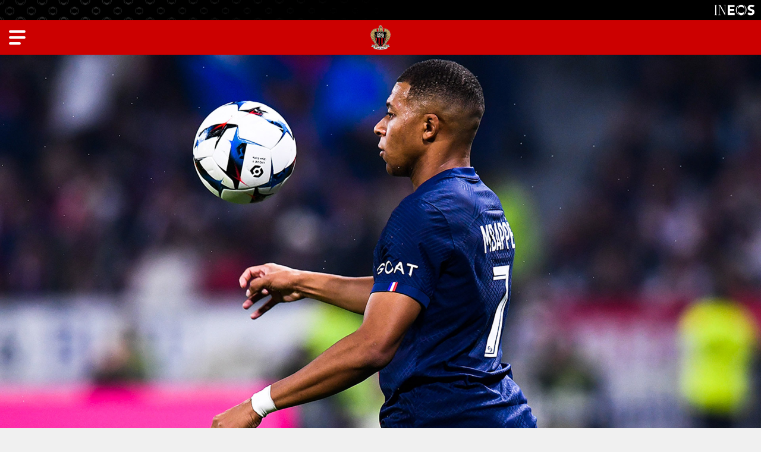

--- FILE ---
content_type: text/html; charset=UTF-8
request_url: https://www.ogcnice.com/fr/article/122564/quel-debut-de-saison-pour-le-psg.html
body_size: 17391
content:
<!DOCTYPE html>
<html lang="fr">
<head>
  <meta charset="UTF-8">
  <title>Quel début de saison pour le PSG ? | Adversaire</title>
  <meta name="viewport" content="width=device-width, initial-scale=1, shrink-to-fit=no">
  <meta property="og:site_name" content="OGC Nice"/>
  <meta property="og:url" content="https://www.ogcnice.com/fr/article/122564/quel-debut-de-saison-pour-le-psg.html"/>
  <meta property="og:locale" content="fr_FR"/>
  <meta name="twitter:card" content="summary_large_image">
  <meta name="twitter:site" content="@ogcnice">
  <meta property="fb:admins" content="100002341022954"/>
  <meta property="fb:app_id" content="767079323456716"/>
      <meta property="og:type" content="article">
    <meta property="og:title" content="Quel début de saison pour le PSG ?">
    <meta name="twitter:title" content="Quel début de saison pour le PSG ?">
    <meta property="og:image" content="https://www.ogcnice-assets.com/images/articles/unes/2022/09/mbappe-une-adverssaire.jpg"/>
    <meta name="twitter:image" content="https://www.ogcnice-assets.com/images/articles/unes/2022/09/mbappe-une-adverssaire.jpg"/>
    <meta property="og:description" content=""/>
    <meta name="twitter:description" content="">
  <link rel="apple-touch-icon" sizes="60x60" href="https://www.ogcnice-assets.com/images/cms/menus/apple-touch-icon-60x60.png">
  <link rel="apple-touch-icon" sizes="76x76" href="https://www.ogcnice-assets.com/images/cms/menus/apple-touch-icon-76x76.png">
  <link rel="apple-touch-icon" sizes="120x120" href="https://www.ogcnice-assets.com/images/cms/menus/apple-touch-icon-120x120.png">
  <link rel="apple-touch-icon" sizes="152x152" href="https://www.ogcnice-assets.com/images/cms/menus/apple-touch-icon-152x152.png">
  <link rel="apple-touch-icon" sizes="180x180" href="https://www.ogcnice-assets.com/images/cms/menus/apple-touch-icon-180x180.png">
  <link rel="icon" type="image/png" sizes="32x32" href="https://www.ogcnice-assets.com/images/cms/menus/favicon-32x32.png">
  <link rel="icon" type="image/png" sizes="16x16" href="https://www.ogcnice-assets.com/images/cms/menus/favicon-16x16.png">
  <link rel="manifest" href="/site.webmanifest">
  <link rel="shortcut icon" href="/favicon.ico">
  <meta name="apple-mobile-web-app-title" content="OGCNice.com">
  <meta name="application-name" content="OGCNice.com">
  <meta name="msapplication-TileColor" content="#cc0000">
  <meta name="msapplication-config" content="/browserconfig.xml">
  <meta name="theme-color" content="#ffffff">
  <script src="https://kit.fontawesome.com/c8ae971bce.js" crossorigin="anonymous"></script>
  <link rel="preconnect" href="https://fonts.googleapis.com">
  <link rel="preconnect" href="https://fonts.gstatic.com" crossorigin>
  <link href="https://fonts.googleapis.com/css2?family=DM+Serif+Display&family=Poppins:ital,wght@0,200;0,400;0,700;0,800;0,900;1,400;1,700&display=swap" rel="stylesheet">
      <link rel="stylesheet" href="https://secure.widget.cloud.opta.net/v3/css/v3.football.opta-widgets.css">
    <link rel="stylesheet" href="/build/281.css"><link rel="stylesheet" href="/build/383.css">
  <script type='text/javascript'>
      if (window.innerWidth > 992) {
          var ox_u = 'https://adserver.ogcnice.com/www/delivery/al.php?zoneid=5&target=_blank&layerstyle=simple&align=center&valign=middle&closebutton=t&nobg=t&noborder=t';
      } else {
          var ox_u = 'https://adserver.ogcnice.com/www/delivery/al.php?zoneid=6&target=_blank&layerstyle=simple&align=center&valign=middle&closebutton=t&nobg=t&noborder=t';
      }
  </script>
  <script async src="https://adserver.ogcnice.com/www/delivery/asyncjs.php"></script>
  <script type='text/javascript'><!--//<![CDATA[
      if (document.context) ox_u += '&context=' + escape(document.context);
      document.write("<scr" + "ipt type='text/javascript' src='" + ox_u + "'></scr" + "ipt>");
      //]]>-->
  </script>
  <!-- Google Tag Manager -->
  <script>(function(w,d,s,l,i){w[l]=w[l]||[];w[l].push({'gtm.start':
  new Date().getTime(),event:'gtm.js'});var f=d.getElementsByTagName(s)[0],
  j=d.createElement(s),dl=l!='dataLayer'?'&l='+l:'';j.async=true;j.src=
  'https://www.googletagmanager.com/gtm.js?id='+i+dl;f.parentNode.insertBefore(j,f);
  })(window,document,'script','dataLayer','GTM-WP6D4Z2');</script>
  <!-- End Google Tag Manager -->
</head>
<body  class="" style="position:relative">
<!-- Google Tag Manager (noscript) -->
<noscript><iframe src="https://www.googletagmanager.com/ns.html?id=GTM-WP6D4Z2"
height="0" width="0" style="display:none;visibility:hidden"></iframe></noscript>
<!-- End Google Tag Manager (noscript) -->
<div class="ineos-header d-none d-xl-block">
  <a href="https://www.ineos.com" target="_blank"><img src="https://www.ogcnice-assets.com/images/cms/club/ineos.svg"></a>
</div>
<header class="menu text-white d-none d-xl-block">
  <h1><a href="/fr/"><img src="https://www.ogcnice-assets.com/images/cms/menus/logo-header.png"/></a></h1>
  <ul class="topmenu">
    <li><a href="https://billetterie.ogcnice.com/?utm_source=site_ogcnice&utm_medium=site_ogcnice_header_bouton_billetterie&utm_campaign=site_ogcnice_billetterie" target="_blank"><img src="https://www.ogcnice-assets.com/images/cms/menus/icon-billetterie.svg"> Billetterie</a></li>
    <li><a href="https://boutique.ogcnice.com/" target="_blank"><img src="https://www.ogcnice-assets.com/images/cms/menus/icon-boutique.svg"> Boutique</a></li>
  </ul>
  <ul class="mainmenu">
    <li><a class="show-submenu show-actualites">Actualités</a></li>
    <li><a class="show-submenu show-equipes">Equipes</a></li>
    <li><a class="show-submenu show-club">Club</a></li>
    <li><a class="show-submenu show-stade">Supporters</a></li>
    <li><a class="show-submenu show-formation">Formation</a></li>
    <li><a class="show-submenu show-partenaires">Partenaires</a></li>
    <li><a class="show-submenu show-vip">Membres VIP</a></li>
  </ul>
  <ul class="bottommenu">
    <li class="menu-mefi"><a href="https://www.meficlub.com" target="_blank">Mèfi Club</a></li>
    <li class="menu-fonds show-submenu"><a class="show-submenu show-fdd">Fonds de Dotation</a></li>
  </ul>
  <div class="menu_language">
    <span class="menu_fr langmenu_active">Fr</span> | <a href="/en/" title="English site"><span class="menu_uk">En</span></a>
  </div>
</header>

<div id="mobilemenu" class="d-block d-xl-none">
  <div class="nav-modal">
    <nav>
      <div id="mobilemenu_toplinks">
        <ul>
          <li><a href="/fr/rubrique">News</a></li>
          <li><a href="https://billetterie.ogcnice.com/?utm_source=site_ogcnice&utm_medium=site_ogcnice_menu_quicklink_billetterie&utm_campaign=site_ogcnice_billetterie" target="_blank">Billetterie</a></li>
          <li><a href="https://boutique.ogcnice.com" target="_blank">Boutique</a></li>
        </ul>
        <ul>
          <li><a href="/fr/calendrier/f/2025-2026/equipe-pro">Calendrier</a></li>
          <li><a href="/fr/f/equipes/2025-2026/equipe-pro">Effectif</a></li>
          <li><a href="/fr/classement/2025-2026/equipe-pro">Classement</a></li>
        </ul>
      </div>
        <div id="mobilemenu_accordion">
          <p><a id="mobilemenu_titre1" class="menu_1st mobilemenu_withsubmenu" role="button" data-toggle="collapse" href="#mobilemenu_titre1_submenu" aria-expanded="false" aria-controls="mobilemenu_titre1_submenu">Actualités</a>
          </p>
          <div id="mobilemenu_titre1_submenu" class="collapse" data-parent="#mobilemenu_accordion" aria-labelledby="mobilemenu_titre1">
            <p><a id="mobilemenu_titre1_submenu1" class="collapsed menu_2nd mobilemenu_withsubmenu" role="button" data-toggle="collapse" href="#mobilemenu_titre1_submenu1_liste" aria-expanded="false" aria-controls="mobilemenu_titre1_submenu1_liste">News</a></p>
            <div id="mobilemenu_titre1_submenu1_liste" class="collapse" data-parent="#mobilemenu_titre1_submenu" aria-labelledby="mobilemenu_titre1_submenu1">
              <p><a href="/fr/rubrique" class="menu_3rd">Toutes les news</a></p>
              <p><a href="/fr/rubrique/equipe-pro?contentType=all" class="menu_3rd">Équipe pro</a></p>
              <p><a href="/fr/rubrique/formation?contentType=all" class="menu_3rd">Formation</a></p>
              <p><a href="/fr/rubrique/feminines?contentType=all" class="menu_3rd">Féminines</a></p>
              <p><a href="/fr/rubrique/club?contentType=all" class="menu_3rd">Club</a></p>
              <p><a href="/fr/rubrique/supporters?contentType=all" class="menu_3rd">Supporters</a></p>
              <p><a href="/fr/rubrique/fdd?contentType=all" class="menu_3rd">Fonds de dotation</a></p>
            </div>
            <p><a id="mobilemenu_titre1_submenu2" class="collapsed menu_2nd mobilemenu_withsubmenu" role="button" data-toggle="collapse" href="#mobilemenu_titre1_submenu2_liste" aria-expanded="false" aria-controls="mobilemenu_titre1_submenu2_liste">24h/24</a></p>
            <div id="mobilemenu_titre1_submenu2_liste" class="collapse" data-parent="#mobilemenu_titre1_submenu" aria-labelledby="mobilemenu_titre1_submenu2">
              <p><a href="/fr/agenda.html" class="menu_3rd">Agenda du club</a></p>
              <p><a href="/fr/supporters/newsletters.html" class="menu_3rd">Newsletters</a>
              </p>
              <p><a href="/fr/supporters/reseaux-sociaux.html" class="menu_3rd">Réseaux sociaux</a></p>
              <p><a href="https://www.youtube.com/ogcnice" class="menu_3rd"><span class="external_link">Chaîne Youtube</span></a></p>
              <p><a href="/fr/supporters/applis.html" class="menu_3rd">Application mobile</a></p>
            </div>
            <p><a class="menu_2nd" href="/fr/albums">Photos</a></p>
            <p><a id="mobilemenu_titre1_submenu3" class="collapsed menu_2nd mobilemenu_withsubmenu" role="button" data-toggle="collapse" href="#mobilemenu_titre1_submenu3_liste" aria-expanded="false" aria-controls="mobilemenu_titre1_submenu3_liste">OGC Nice TV</a></p>
            <div id="mobilemenu_titre1_submenu3_liste" class="collapse" data-parent="#mobilemenu_titre1_submenu" aria-labelledby="mobilemenu_titre1_submenu3">
              <p><a href="/fr/ogcnice-tv" class="menu_3rd">Accueil</a></p>
              <p><a href="/fr/ogcnice-tv/playlist/resumes-de-match" class="menu_3rd">Résumés</a></p>
              <p><a href="/fr/ogcnice-tv/playlist/zapgym" class="menu_3rd">Zap'Gym</a></p>
              <p><a href="/fr/ogcnice-tv/playlist/legende" class="menu_3rd">Matchs de légende</a></p>
              <p><a href="/fr/ogcnice-tv/playlist/reportages" class="menu_3rd">Reportages</a></p>
              <p><a href="/fr/ogcnice-tv/playlist/jt-des-jeunes" class="menu_3rd">JT des Jeunes</a></p>
            </div>
            <p><a class="menu_2nd" href="/fr/tag/ogcnice-mag?contentType=all">OGC Nice Mag</a></p>
          </div>
          <p><a id="mobilemenu_titre2" class="menu_1st mobilemenu_withsubmenu" role="button" data-toggle="collapse" href="#mobilemenu_titre2_submenu" aria-expanded="false" aria-controls="mobilemenu_titre2_submenu">Équipes</a></p>
          <div id="mobilemenu_titre2_submenu" class="collapse" data-parent="#mobilemenu_accordion" aria-labelledby="mobilemenu_titre2">
            <p><a id="mobilemenu_titre2_submenu1" class="collapsed menu_2nd mobilemenu_withsubmenu" role="button" data-toggle="collapse" href="#mobilemenu_titre2_submenu1_liste" aria-expanded="false"
                  aria-controls="mobilemenu_titre2_submenu1_liste">Équipe Pro</a></p>
            <div id="mobilemenu_titre2_submenu1_liste" class="collapse" data-parent="#mobilemenu_titre2_submenu" aria-labelledby="mobilemenu_titre2_submenu1">
              <p><a href="/fr/f/equipes/2025-2026/equipe-pro" class="menu_3rd">Effectif</a></p>
              <p><a href="/fr/equipes/equipe-pro/2025-2026/staff.html" class="menu_3rd">Staff</a></p>
              <p><a href="/fr/calendrier/f/2025-2026/equipe-pro" class="menu_3rd">Calendrier &amp; résultats</a></p>
              <p><a href="/fr/classement/2025-2026/equipe-pro" class="menu_3rd">Classement Ligue 1</a></p>
              <p><a href="/fr/tag/aiglondumois?contentType=all" class="menu_3rd">Aiglon du Mois</a></p>
            </div>

              <p><a id="mobilemenu_titre2_submenu2" class="collapsed menu_2nd mobilemenu_withsubmenu" role="button" data-toggle="collapse" href="#mobilemenu_titre2_submenu2_liste" aria-expanded="false" aria-controls="mobilemenu_titre2_submenu2_liste">Féminines</a></p>
              <div id="mobilemenu_titre2_submenu2_liste" class="collapse" data-parent="#mobilemenu_titre2_submenu" aria-labelledby="mobilemenu_titre2_submenu2">
                <p><a id="mobilemenu_titre2_submenu9" class="collapsed menu_3rd mobilemenu_withsubmenu" role="button" data-toggle="collapse" href="#mobilemenu_titre2_submenu9_liste" aria-expanded="false" aria-controls="mobilemenu_titre2_submenu9_liste">Equipe première Seconde Ligue</a></p>
                <div id="mobilemenu_titre2_submenu9_liste" class="collapse" data-parent="#mobilemenu_titre2_submenu2_liste"
                     aria-labelledby="mobilemenu_titre2_submenu9">
                    <p><a href="/fr/f/equipes/2025-2026/feminines" class="menu_4th">Effectif</a></p>
                    <p><a href="/fr/staff/2025-2026/feminines" class="menu_4th">Staff</a></p>
                    <p><a href="/fr/calendrier/l/2025-2026/feminines" class="menu_4th">Calendrier &amp; résultats</a></p>
                    <p><a href="/fr/classement/2025-2026/feminines" class="menu_4th">Classement</a></p>
                </div>               
                <p><a id="mobilemenu_titre2_submenu10" class="collapsed menu_3rd mobilemenu_withsubmenu" role="button" data-toggle="collapse" href="#mobilemenu_titre2_submenu10_liste" aria-expanded="false" aria-controls="mobilemenu_titre2_submenu10_liste">Autres équipes</a></p>
                <div id="mobilemenu_titre2_submenu10_liste" class="collapse" data-parent="#mobilemenu_titre2_submenu2_liste" aria-labelledby="mobilemenu_titre2_submenu10">
                  <p><a href="/fr/equipes/u18f.html" class="menu_3rd">U18F</a></p>
                  <p><a href="/fr/equipes/u16f.html" class="menu_3rd">U16F</a></p>
                  <p><a href="/fr/equipes/u15f.html" class="menu_3rd">U15F</a></p>
                  <p><a href="/fr/equipes/u13f.html" class="menu_3rd">U13F</a></p>
                  <p><a href="/fr/equipes/u11f.html" class="menu_3rd">U11F</a></p>
                  <p><a href="/fr/equipes/u7-u9f.html" class="menu_3rd">U7-U9F</a></p>
                </div>
              </div>

            <p><a id="mobilemenu_titre2_submenu3" class="collapsed menu_2nd mobilemenu_withsubmenu" role="button" data-toggle="collapse" href="#mobilemenu_titre2_submenu3_liste" aria-expanded="false" aria-controls="mobilemenu_titre2_submenu3_liste">Centre de Formation</a></p>
            <div id="mobilemenu_titre2_submenu3_liste" class="collapse" data-parent="#mobilemenu_titre2_submenu" aria-labelledby="mobilemenu_titre2_submenu3">
              <p><a class="menu_3rd" href="/fr/l/equipes/2025-2026/centre-de-formation">Effectif</a></p>          
              <p><a id="mobilemenu_titre2_submenu4b" class="collapsed menu_3rd mobilemenu_withsubmenu" role="button" data-toggle="collapse" href="#mobilemenu_titre2_submenu4b_liste" aria-expanded="false" aria-controls="mobilemenu_titre2_submenu4_liste">Staffs</a></p>
              <div id="mobilemenu_titre2_submenu4b_liste" class="collapse" data-parent="#mobilemenu_titre2_submenu3_liste" aria-labelledby="mobilemenu_titre2_submenu4b">
                  <p><a href="/fr/staff/2025-2026/elite" class="menu_4th">Elite</a></p>
                  <p><a href="/fr/staff/2025-2026/u19" class="menu_4th">U19</a></p>
                  <p><a href="/fr/staff/2025-2026/u17" class="menu_4th">U17</a></p>
                  <p><a href="/fr/staff/2025-2026/u16" class="menu_4th">U16</a></p>
              </div>
              <p><a id="mobilemenu_titre2_submenu5" class="collapsed menu_3rd mobilemenu_withsubmenu" role="button" data-toggle="collapse" href="#mobilemenu_titre2_submenu5_liste" aria-expanded="false" aria-controls="mobilemenu_titre2_submenu5_liste">Calendriers</a></p>
              <div id="mobilemenu_titre2_submenu5_liste" class="collapse" data-parent="#mobilemenu_titre2_submenu3_liste" aria-labelledby="mobilemenu_titre2_submenu5">
                  <p><a href="/fr/calendrier/l/2025-2026/elite" class="menu_4th">Elite</a></p>
                  <p><a href="/fr/calendrier/l/2025-2026/u19" class="menu_4th">U19</a></p>
                  <p><a href="/fr/calendrier/l/2025-2026/u17" class="menu_4th">U17</a></p>
                  <p><a href="/fr/calendrier/l/2025-2026/u16" class="menu_4th">U16</a></p>
              </div>
              <p><a id="mobilemenu_titre2_submenu6" class="collapsed menu_3rd mobilemenu_withsubmenu" role="button" data-toggle="collapse" href="#mobilemenu_titre2_submenu6_liste" aria-expanded="false" aria-controls="mobilemenu_titre2_submenu6_liste">Classements</a></p>
              <div id="mobilemenu_titre2_submenu6_liste" class="collapse" data-parent="#mobilemenu_titre2_submenu3_liste" aria-labelledby="mobilemenu_titre2_submenu6">
                  <p><a href="/fr/classement/2025-2026/elite" class="menu_4th">Ch. Espoirs</a></p>
                  <p><a href="/fr/classement/2025-2026/u19" class="menu_4th">U19</a></p>
                  <p><a href="/fr/classement/2025-2026/u17" class="menu_4th">U17</a></p>
                  <p><a href="/fr/classement/2025-2026/u16" class="menu_4th">U16</a></p>
              </div>
            </div>

              <p><a id="mobilemenu_titre2_submenu8" class="collapsed menu_2nd mobilemenu_withsubmenu" role="button" data-toggle="collapse" href="#mobilemenu_titre2_submenu8_liste" aria-expanded="false" aria-controls="mobilemenu_titre2_submenu8_liste">Ecole de foot</a></p>
              <div id="mobilemenu_titre2_submenu8_liste" class="collapse" data-parent="#mobilemenu_titre2_submenu" aria-labelledby="mobilemenu_titre2_submenu8">
                <p><a href="/fr/equipes/u11.html" class="menu_3rd">U11</a></p>
                <p><a href="/fr/equipes/u10.html" class="menu_3rd">U10</a></p>
                <p><a href="/fr/equipes/u9.html" class="menu_3rd">U9</a></p>
                <p><a href="/fr/equipes/u8.html" class="menu_3rd">U8</a></p>
                <p><a href="/fr/equipes/u7.html" class="menu_3rd">U7</a></p>
                <p><a href="/fr/equipes/u6.html" class="menu_3rd">U6</a></p>
                <p><a href="/fr/equipes/u5.html" class="menu_3rd">U5</a></p>
              </div>
          </div>

            <p><a id="mobilemenu_titre3" class="menu_1st mobilemenu_withsubmenu" role="button" data-toggle="collapse" href="#mobilemenu_titre3_submenu" aria-expanded="false" aria-controls="mobilemenu_titre3_submenu">Club</a>
            </p>
            <div id="mobilemenu_titre3_submenu" class="collapse" data-parent="#mobilemenu_accordion" aria-labelledby="mobilemenu_titre3">
              <p><a id="mobilemenu_titre3_submenu1" class="collapsed menu_2nd mobilemenu_withsubmenu" role="button" data-toggle="collapse" href="#mobilemenu_titre3_submenu1_liste" aria-expanded="false" aria-controls="mobilemenu_titre3_submenu1_liste">L'Institution</a></p>
              <div id="mobilemenu_titre3_submenu1_liste" class="collapse" data-parent="#mobilemenu_titre3_submenu" aria-labelledby="mobilemenu_titre3_submenu1">
                <p><a href="/fr/club/mongymmafamille.html" class="menu_3rd">#MonGymmafamille</a></p>
                <p><a href="/fr/club/mefi.html" class="menu_3rd">Mèfi</a></p>
                <p><a href="/fr/club/nissa-la-bella.html" class="menu_3rd">Nissa la Bella</a></p>
                <p><a href="/fr/club/organigramme.html" class="menu_3rd">Organigramme</a></p>
                <p><a href="/fr/club/centre.html" class="menu_3rd">Centre d'entraînement et de formation</a></p>
                <p><a href="/fr/fonds-de-dotation/presentation.html" class="menu_3rd">Fonds de dotation</a></p>
                <p><a href="https://boutique.ogcnice.com" class="menu_3rd" target="_blank"><span class="external_link">Boutique</span></a></p>
                <p><a href="https://contact.ogcnice.com/?utm_source=site_ogcnice" class="menu_3rd">Contacts</a></p>
                <p><a href="/fr/club/presse.html" class="menu_3rd">Presse</a></p>
              </div>
              <p><a id="mobilemenu_titre3_submenu2" class="collapsed menu_2nd mobilemenu_withsubmenu" role="button" data-toggle="collapse" href="#mobilemenu_titre3_submenu2_liste" aria-expanded="false" aria-controls="mobilemenu_titre3_submenu2_liste">Despì 1904</a></p>
              <div id="mobilemenu_titre3_submenu2_liste" class="collapse" data-parent="#mobilemenu_titre3_submenu" aria-labelledby="mobilemenu_titre3_submenu2">
                <p><a href="/fr/club/histoire/historique.html" class="menu_3rd">Historique</a></p>
                <p><a href="/fr/club/histoire/photos-equipes.html" class="menu_3rd">Équipes de 1930 à nos jours</a></p>
                <p><a href="/fr/club/histoire/anciens-aiglons.html" class="menu_3rd">Ils ont fait le Gym</a></p>
                <p><a href="/fr/ogcnice-tv/playlist/legende" class="menu_3rd">Matchs de légende</a></p>
                <p><a href="/fr/stade/cafe-des-aiglons.html" class="menu_3rd">Café des Aiglons</a></p>
                <p><a href="/fr/club/histoire/association-anciens-aiglons.html" class="menu_3rd">Association des Anciens Aiglons</a></p>
                <p><a href="/fr/club/histoire/stade-du-ray.html" class="menu_3rd">Stade  du Ray</a></p>
              </div>
            </div>

            <p><a id="mobilemenu_titre4" class="menu_1st mobilemenu_withsubmenu" role="button" data-toggle="collapse" href="#mobilemenu_titre4_submenu" aria-expanded="false" aria-controls="mobilemenu_titre4_submenu">Supporters</a></p>
            <div id="mobilemenu_titre4_submenu" class="collapse" data-parent="#mobilemenu_accordion" aria-labelledby="mobilemenu_titre4">
              <p><a id="mobilemenu_titre4_submenu2" class="collapsed menu_2nd mobilemenu_withsubmenu" role="button" data-toggle="collapse" href="#mobilemenu_titre4_submenu2_liste" aria-expanded="false" aria-controls="mobilemenu_titre4_submenu2_liste">Supporters</a></p>
              <div id="mobilemenu_titre4_submenu2_liste" class="collapse" data-parent="#mobilemenu_titre4_submenu" aria-labelledby="mobilemenu_titre4_submenu2">
                <p><a href="/fr/supporters/referent-supporters-ogcnice.html" class="menu_3rd">Référent supporters</a></p>
                <p><a href="/fr/supporters/groupes.html" class="menu_3rd">Groupes de supporters</a></p>
                <p><a href="https://www.meficlub.com" class="menu_3rd" target="_blank"><span class="external_link">Mèfi Club</span></a></p>
                <p><a href="/fr/supporters/chants.html" class="menu_3rd">Chants</a></p>
                <p><a href="/fr/supporters/wallpapers.html" class="menu_3rd">Fonds d'écran</a></p>
                <p><a href="https://www.ogcnice.net" class="menu_3rd" target="_blank"><span class="external_link">Forum</span></a></p>
                <p><a href="/fr/supporters/newsletters.html" class="menu_3rd">Newsletters</a></p>
                <p><a href="https://programme-pouvoir-achat.ogcnice.com/login/" class="menu_3rd" target="_blank"><span class="external_link">Programme pouvoir d'achat</span></a></p>
              </div>
              <p><a id="mobilemenu_titre4_submenu1" class="collapsed menu_2nd mobilemenu_withsubmenu" role="button" data-toggle="collapse" href="#mobilemenu_titre4_submenu1_liste" aria-expanded="false" aria-controls="mobilemenu_titre4_submenu1_liste">Allianz Riviera</a></p>
              <div id="mobilemenu_titre4_submenu1_liste" class="collapse" data-parent="#mobilemenu_titre4_submenu" aria-labelledby="mobilemenu_titre4_submenu1">
                <p><a href="/fr/stade/allianz-riviera.html" class="menu_3rd">Le stade</a></p>
                <p><a href="https://billetterie.ogcnice.com/stade/se-rendre-a-l-allianz-riviera" class="menu_3rd"><span class="external_link">Comment y accéder ?</span></a></p>
                <p><a href="https://billetterie.ogcnice.com/?utm_source=site_ogcnice&utm_medium=site_ogcnice_menu_stade_billetterie&utm_campaign=site_ogcnice_billetterie" class="menu_3rd" target="_blank"><span class="external_link">Billetterie</span></a>
                </p>
                <p><a href="https://billetterie.ogcnice.com/entreprises?utm_source=site_ogcnice&utm_medium=site_ogcnice_menu_stade_hospitalite&utm_campaign=site_ogcnice_billetterie" class="menu_3rd"><span class="external_link">Offres hospitalités</span></a></p>
                <p><a href="/fr/stade/cafe-des-aiglons.html" class="menu_3rd">Café des Aiglons</a></p>
                <p><a href="https://www.museedusport.fr" target="_blank" class="menu_3rd"><span class="external_link">Musée National du Sport</span></a></p>
              </div>
            </div>
            <p><a id="mobilemenu_titre5" class="menu_1st mobilemenu_withsubmenu" role="button" data-toggle="collapse" href="#mobilemenu_titre5_submenu" aria-expanded="false" aria-controls="mobilemenu_titre5_submenu">Formation</a>
            </p>
            <div id="mobilemenu_titre5_submenu" class="collapse" data-parent="#mobilemenu_accordion" aria-labelledby="mobilemenu_titre5">
                <p><a id="mobilemenu_titre5_submenu1" class="collapsed menu_2nd mobilemenu_withsubmenu" role="button" data-toggle="collapse" href="#mobilemenu_titre5_submenu1_liste" aria-expanded="false" aria-controls="mobilemenu_titre5_submenu1_liste">Formation</a></p>
                <div id="mobilemenu_titre5_submenu1_liste" class="collapse" data-parent="#mobilemenu_titre5_submenu" aria-labelledby="mobilemenu_titre5_submenu1">
                  <p><a href="/fr/formation/presentation.html" class="menu_3rd">Présentation</a></p>
                  <p><a href="/fr/formation/infrastructures.html" class="menu_3rd">Infrastructures</a></p>
                  <p><a href="/fr/formation/organigramme.html" class="menu_3rd">Organigramme et contacts</a></p>
                  <p><a href="/fr/formation/scolarite.html" class="menu_3rd">Scolarité</a></p>
                  <p><a href="/fr/formation/open-football-club.html" class="menu_3rd">Open Football Club</a></p>
                </div>
                <p><a id="mobilemenu_titre5_submenu2" class="collapsed menu_2nd mobilemenu_withsubmenu" role="button" data-toggle="collapse" href="#mobilemenu_titre5_submenu2_liste" aria-expanded="false" aria-controls="mobilemenu_titre5_submenu2_liste">Préformation</a></p>
                <div id="mobilemenu_titre5_submenu2_liste" class="collapse" data-parent="#mobilemenu_titre5_submenu" aria-labelledby="mobilemenu_titre5_submenu2">
                  <p><a href="/fr/formation/preformation.html" class="menu_3rd">Présentation</a></p>
                </div>
                <p><a class="menu_2nd" href="https://billetterie.ogcnice.com/nos-offres/gym-aveni" target="_blank"><span class="external_link">Gym Aveni</span></a></p>
                <p><a id="mobilemenu_titre5_submenu3" class="collapsed menu_2nd mobilemenu_withsubmenu" role="button" data-toggle="collapse" href="#mobilemenu_titre5_submenu3_liste" aria-expanded="false" aria-controls="mobilemenu_titre5_submenu3_liste">Amateurs</a></p>
                <div id="mobilemenu_titre5_submenu3_liste" class="collapse" data-parent="#mobilemenu_titre5_submenu" aria-labelledby="mobilemenu_titre5_submenu3">
                  <p><a href="/fr/formation/feminines.html" class="menu_3rd">Féminines</a></p>
                  <p><a href="/fr/formation/ecole-de-foot.html" class="menu_3rd">École de Foot</a></p>
                  <p><a href="/fr/formation/tournoi-jeune-aiglon.html" class="menu_3rd">Tournoi du Jeune Aiglon</a></p>
                </div>
            </div>
            <p><a id="mobilemenu_titre6" class="menu_1st mobilemenu_withsubmenu" role="button" data-toggle="collapse" href="#mobilemenu_titre6_submenu" aria-expanded="false" aria-controls="mobilemenu_titre6_submenu">Partenaires</a></p>
            <div id="mobilemenu_titre6_submenu" class="collapse" data-parent="#mobilemenu_accordion" aria-labelledby="mobilemenu_titre6">
              <p><a class="menu_2nd" href="/fr/partenaires/nos-partenaires.html">Nos partenaires à labels</a></p>
              <p><a class="menu_2nd" href="/fr/partenaires/sponsoring-visibilite.html">Sponsoring &amp; visibilité</a></p>
              <p><a class="menu_2nd" href="/fr/rubrique/partenaires?contentType=all">Actualités partenaires</a></p>
              <p><a class="menu_2nd" href="https://www.linkedin.com/company/ogcnice/" target="_blank"><span class="external_link">L'OGC Nice sur Linkedin</span></a></p>
            </div>

            <p><a id="mobilemenu_titre8" class="menu_1st mobilemenu_withsubmenu" role="button" data-toggle="collapse" href="#mobilemenu_titre8_submenu" aria-expanded="false" aria-controls="mobilemenu_titre8_submenu">Membres VIP</a></p>
            <div id="mobilemenu_titre8_submenu" class="collapse" data-parent="#mobilemenu_accordion" aria-labelledby="mobilemenu_titre8">
              <p><a class="menu_2nd" href="https://billetterie.ogcnice.com/entreprises/business-club" target="_blank"><span class="external_link">Présentation du Business Club</span></a></p>
              <p><a class="menu_2nd" href="https://billetterie.ogcnice.com/entreprises?utm_source=site_ogcnice&utm_medium=site_ogcnice_menu_partenaires_hospitalite&utm_campaign=site_ogcnice_billetterie" target="_blank"><span class="external_link">Offres hospitalités</span></a></p>
              <p><a class="menu_2nd" href="https://www.linkedin.com/showcase/ogc-nice-business-club" target="_blank"><span class="external_link">Le Business Club sur Linkedin</span></a></p>
            </div>

            <p><a class="menu_1st" href="https://www.meficlub.com" target="_blank"><span class="external_link" style="background-position:right 4px">Mèfi Club</span></a></p>
            <p><a id="mobilemenu_titre7" class="menu_1st mobilemenu_withsubmenu" role="button" data-toggle="collapse" href="#mobilemenu_titre7_submenu" aria-expanded="false"
                  aria-controls="mobilemenu_titre7_submenu">Fonds de dotation</a></p>
            <div id="mobilemenu_titre7_submenu" class="collapse" data-parent="#mobilemenu_accordion"
                 aria-labelledby="mobilemenu_titre7">
              <p><a id="mobilemenu_titre7_submenu1" class="collapsed menu_2nd mobilemenu_withsubmenu" role="button"
                    data-toggle="collapse" href="#mobilemenu_titre7_submenu1_liste" aria-expanded="false" aria-controls="mobilemenu_titre7_submenu1_liste">Le fonds</a></p>
              <div id="mobilemenu_titre7_submenu1_liste" class="collapse" data-parent="#mobilemenu_titre7_submenu" aria-labelledby="mobilemenu_titre7_submenu1">
                <p><a href="/fr/fonds-de-dotation/presentation.html" class="menu_3rd">Présentation</a></p>
                <p><a href="/fr/rubrique/fdd?contentType=all" class="menu_3rd">News</a></p>
                <p><a href="/fr/fonds-de-dotation/chiffres.html" class="menu_3rd">Chiffres Clés</a></p>
                <p><a href="/fr/fonds-de-dotation/soutiens.html" class="menu_3rd">Ils nous soutiennent</a></p>
                <p><a href="/fr/fonds-de-dotation/soutenez.html" class="menu_3rd">Soutenez le fonds</a></p>
              </div>
              <p><a id="mobilemenu_titre7_submenu2" class="collapsed menu_2nd mobilemenu_withsubmenu" role="button" data-toggle="collapse" href="#mobilemenu_titre7_submenu2_liste" aria-expanded="false" aria-controls="mobilemenu_titre7_submenu2_liste">Enfance</a></p>
              <div id="mobilemenu_titre7_submenu2_liste" class="collapse" data-parent="#mobilemenu_titre7_submenu" aria-labelledby="mobilemenu_titre7_submenu2">
                <p><a href="/fr/fonds-de-dotation/enfance/mercredis-lenval.html" class="menu_3rd">Mercredis de Lenval</a></p>
                <p><a href="/fr/fonds-de-dotation/enfance/toi-moi.html" class="menu_3rd">Toi + Moi = OGC Nice</a></p>
                <p><a href="/fr/fonds-de-dotation/enfance/enfants-sans-douleur.html" class="menu_3rd">Enfants sans douleur</a></p>
                <p><a href="/fr/fonds-de-dotation/enfance/le-point-rose.html" class="menu_3rd">Le Point Rose</a></p>
                <p><a href="/fr/fonds-de-dotation/enfance/adrien.html" class="menu_3rd">Adrien</a></p>
                <p><a href="/fr/fonds-de-dotation/enfance/pieces-jaunes.html" class="menu_3rd">Pièces Jaunes</a></p>
                <p><a href="/fr/fonds-de-dotation/enfance/caravane-du-sport.html" class="menu_3rd">La caravane du Sport</a></p>
                <p><a href="/fr/fonds-de-dotation/enfance/ecoles-rouge-et-noir.html" class="menu_3rd">Les écoles en Rouge &amp; Noir</a></p>
                <p><a href="/fr/fonds-de-dotation/enfance/special-olympics.html" class="menu_3rd">Special Olympics</a></p>
                <p><a href="/fr/fonds-de-dotation/enfance/sourire-et-partage.html" class="menu_3rd">Sourire et partage</a></p>
                <p><a href="/fr/fonds-de-dotation/enfance/les-papillons.html" class="menu_3rd">Les Papillons</a></p>
                <p><a href="/fr/fonds-de-dotation/enfance/les-villas-en-rouge-et-noir.html" class="menu_3rd">Les Villas en Rouge &amp; Noir</a></p>
                <p><a href="/fr/fonds-de-dotation/enfance/daily-mile.html" class="menu_3rd">Daily Mile</a></p>
              </div>
              <p><a id="mobilemenu_titre7_submenu3" class="collapsed menu_2nd mobilemenu_withsubmenu" role="button" data-toggle="collapse" href="#mobilemenu_titre7_submenu3_liste" aria-expanded="false" aria-controls="mobilemenu_titre7_submenu3_liste">Proximité</a></p>
              <div id="mobilemenu_titre7_submenu3_liste" class="collapse" data-parent="#mobilemenu_titre7_submenu" aria-labelledby="mobilemenu_titre7_submenu3">
                <p><a href="/fr/fonds-de-dotation/proximite/forum-emploi.html" class="menu_3rd">Forum de l'emploi</a></p>
                <p><a href="/fr/fonds-de-dotation/proximite/gym-solidaire.html" class="menu_3rd">Gym Solidaire</a></p>
                <p><a href="/fr/fonds-de-dotation/proximite/don-du-sang.html" class="menu_3rd">Don du sang rouge et noir</a></p>
                <p><a href="/fr/fonds-de-dotation/proximite/adam.html" class="menu_3rd">Adam</a></p>
                <p><a href="/fr/fonds-de-dotation/proximite/bouchons-amour.html" class="menu_3rd">Bouchons d'amour</a></p>
                <p><a href="/fr/fonds-de-dotation/proximite/tribune-citoyenne.html" class="menu_3rd">La tribune citoyenne</a></p>
              </div>
            </div>
        </div>
        <div id="mobilemenu_bottomlinks">
          <div class="menu_language"><span class="menu_fr langmenu_active">Français</span> | <a href="/en/" title="English site"><span class="menu_uk">English</span></a></div>
        </div>
        <div id="mobilemenu_socials">
          <ul>
            <li><a href="https://www.facebook.com/ogcnice" target="_blank"><i class="fab fa-facebook-f"></i></a></li>
            <li><a href="https://twitter.com/ogcnice" target="_blank"><i class="fak fa-twitter-x"></i></a></li>
            <li><a href="https://www.instagram.com/ogcnice" target="_blank"><i class="fab fa-instagram"></i></a></li>
            <li><a href="https://www.youtube.com/ogcnice" target="_blank"><i class="fab fa-youtube"></i></a></li>
            <li><a href="https://www.snapchat.com/add/ogc-nice" target="_blank"><i class="fab fa-snapchat-ghost"></i></a></li>
            <li><a href="https://www.tiktok.com/@ogcnice" target="_blank"><i class="fab fa-tiktok"></i></a></li>
            <li><a href="https://www.linkedin.com/company/ogcnice/" target="_blank"><i class="fab fa-linkedin-in"></i></a></li>
            <li><a href="https://apps.apple.com/fr/app/ogc-nice-officiel/id1058786320" target="_blank"><i class="fab fa-apple"></i></a></li>
            <li><a href="https://play.google.com/store/apps/details?id=com.netcosports.andogcnice&hl=fr" target="_blank"><i class="fab fa-android"></i></a></li>
          </ul>
        </div>
    </nav>
  </div>
    <div class="ineos-header-mobile">
      <a href="https://www.ineos.com" target="_blank"><img src="https://www.ogcnice-assets.com/images/cms/club/ineos.svg"></a>
    </div>
    <div class="mobilemenu-container">
      <div class="head header-hamburger">
        <div class="tile burger">
          <div class="meat">
            <div class="line one"></div>
            <div class="line two"></div>
            <div class="line three"></div>
          </div>
        </div>
      </div>
      <div class="header-mobilelogo">
        <a href="/fr/"><img src="https://www.ogcnice-assets.com/images/cms/menus/logo.svg"></a>
      </div>
    </div>
</div>
<nav role="navigation" class="submenu" id="submenu-actualites">
  <div class="container-fluid d-flex px-0 h-100">
    <div class="submenu_inner d-flex">
      <div class="submenu_inner_actualites_col1">
        <div class="submenu_inner_news degrade_diago">
          <h2 class="submenu-title-1">News</h2>
          <ul class="submenu-list-1">
            <li><a href="/fr/rubrique">Toutes les news</a></li>
            <li><a href="/fr/rubrique/equipe-pro?contentType=all">Équipe pro</a></li>
            <li><a href="/fr/rubrique/formation?contentType=all">Formation</a></li>
            <li><a href="/fr/rubrique/feminines?contentType=all">Féminines</a></li>
            <li><a href="/fr/rubrique/club?contentType=all">Club</a></li>
            <li><a href="/fr/rubrique/supporters?contentType=all">Supporters</a></li>
            <li><a href="/fr/rubrique/fdd?contentType=all">Fonds de dotation</a></li>
          </ul>
        </div>
        <div class="submenu_inner_24h24 degrade_diago">
          <h2 class="submenu-title-1">24h/24</h2>
          <ul class="submenu-list-1">
            <li><a href="/fr/agenda.html">Agenda du club</a></li>
            <li><a href="/fr/supporters/newsletters.html">Newsletters</a></li>
            <li><a href="/fr/supporters/reseaux-sociaux.html">Réseaux sociaux</a></li>
            <li><a href="https://www.youtube.com/ogcnice" class="external_link" target="_blank">Chaîne Youtube</a></li>
            <li><a href="/fr/supporters/applis.html">Application mobile</a></li>
          </ul>
        </div>
      </div>
      <div class="submenu_inner_actualites_col2">
        <div class="submenu_inner_photos">
          <div>
            <picture class="submenu_cover_photo">
              <source srcset="https://www.ogcnice-assets.com/images/cms/menus/bg-menu-actualites-photos.jpg">
              <img src="https://www.ogcnice-assets.com/images/cms/menus/bg-menu-actualites-photos.jpg">
            </picture>
          </div>
          <div class="submenu_inner_photos_menu degrade_diago">
            <h2 class="submenu-title-1">Photos</h2>
            <ul class="submenu-list-1">
              <li><a href="/fr/albums">Tous les albums</a></li>
            </ul>
          </div>
        </div>
        <div class="submenu_inner_ogcnicetv">
          <div>
            <picture class="submenu_cover_photo">
              <source srcset="https://www.ogcnice-assets.com/images/cms/menus/bg-menu-actualites-tv-carlos.jpg">
              <img src="https://www.ogcnice-assets.com/images/cms/menus/bg-menu-actualites-tv-carlos.jpg" alt="Kevin Carlos">
            </picture>
          </div>
          <div class="submenu_inner_ogcnicetv_menu degrade_diago">
            <h2 class="submenu-title-1">OGC Nice TV</h2>
            <ul class="submenu-list-1">
              <li><a href="/fr/ogcnice-tv">Accueil</a></li>
              <li><a href="/fr/ogcnice-tv/playlist/resumes-de-match">Résumés de match</a></li>
              <li><a href="/fr/ogcnice-tv/playlist/zapgym">Zap'Gym</a></li>
              <li><a href="/fr/ogcnice-tv/playlist/legende">Matchs de légende</a></li>
              <li><a href="/fr/ogcnice-tv/playlist/reportages">Reportages</a></li>
              <li><a href="/fr/ogcnice-tv/playlist/jt-des-jeunes">JT des jeunes</a></li>
            </ul>
          </div>
        </div>
        <div class="submenu_inner_mag">
          <div>
            <picture class="submenu_cover_photo">
              <source srcset="https://www.ogcnice-assets.com/images/cms/menus/bg-menu-actualites-mag.jpg">
              <img src="https://www.ogcnice-assets.com/images/cms/menus/bg-menu-actualites-mag.jpg">
            </picture>
          </div>
          <div class="submenu_inner_mag_menu degrade_diago">
            <h2 class="submenu-title-1">OGC Nice.mag</h2>
            <ul class="submenu-list-1">
              <li><a href="/fr/tag/ogcnice-mag?contentType=all">Tous les programmes</a></li>
            </ul>
          </div>
        </div>
      </div>
    </div>
    <div class="submenu_background flex-grow-1"><a class="hide-submenu"><i class="fas fa-times"></i> fermer</a>
    </div>
  </div>
</nav>

<nav role="navigation" class="submenu" id="submenu-equipes">
  <div class="container-fluid d-flex px-0 h-100">
    <div class="submenu_inner">
      <div class="submenu_inner_equipes_pro">
        <div>
          <picture class="submenu_cover_photo">
            <source srcset="https://www.ogcnice-assets.com/images/cms/menus/bg-menu-equipes-bouanani.jpg" media="(min-width:1600px)">
            <source srcset="https://www.ogcnice-assets.com/images/cms/menus/bg-menu-equipes-bouanani-small.jpg">
            <img src="https://www.ogcnice-assets.com/images/cms/menus/bg-menu-equipes-dante.jpg" alt="Badredine Bouanani et Dante">
          </picture>
        </div>
        <div class="submenu_inner_equipes_pro_menu degrade_diago">
          <h2 class="submenu-title-1">Équipe Pro</h2>
          <ul class="submenu-list-1">
            <li><a href="/fr/f/equipes/2025-2026/equipe-pro">Effectif</a></li>
            <li><a href="/fr/equipes/equipe-pro/2025-2026/staff.html">Staff</a></li>
            <li><a href="/fr/calendrier/f/2025-2026/equipe-pro">Calendrier &amp; résultats</a></li>
            <li><a href="/fr/classement/2025-2026/equipe-pro">Classement Ligue 1</a></li>
            <li><a href="/fr/tag/aiglondumois?contentType=all">Aiglon du mois</a></li>
          </ul>
        </div>
      </div>
      <div class="row submenu_inner_autresequipes">
        <div>
          <div class="submenu_inner_equipes_centre mt-5 pt-3 mb-xl-3 mb-xxl-5">
            <h2 class="submenu-title-2">Centre de formation</h2>
            <h3 class="submenu-title-3">Effectif</h3>
            <ul class="submenu-list-2">
              <li><a href="/fr/l/equipes/2025-2026/centre-de-formation">Centre de Formation</a></li>
            </ul>
            <h3 class="submenu-title-3">Staffs</h3>
            <ul class="submenu-list-2">
              <li><a href="/fr/staff/2025-2026/elite">Elite</a></li>
              <li><a href="/fr/staff/2025-2026/u19">U19</a></li>
              <li><a href="/fr/staff/2025-2026/u17">U17</a></li>
              <li><a href="/fr/staff/2025-2026/u16">U16</a></li>
            </ul>
            <h3 class="submenu-title-3">Calendriers</h3>
            <ul class="submenu-list-2">
              <li><a href="/fr/calendrier/l/2025-2026/elite">Elite</a></li>
              <li><a href="/fr/calendrier/l/2025-2026/u19">U19</a></li>
              <li><a href="/fr/calendrier/l/2025-2026/u17">U17</a></li>
              <li><a href="/fr/calendrier/l/2025-2026/u16">U16</a></li>
            </ul>
            <h3 class="submenu-title-3">Classements</h3>
            <ul class="submenu-list-2">
              <li><a href="/fr/classement/2025-2026/elite">Ch. Espoirs</a></li>
              <li><a href="/fr/classement/2025-2026/u19">U19</a></li>
              <li><a href="/fr/classement/2025-2026/u17">U17</a></li>
              <li><a href="/fr/classement/2025-2026/u16">U16</a></li>
            </ul>
          </div>
          <div class="submenu_inner_equipes_centre">
            <h2 class="submenu-title-2">Ecole de foot</h2>
            <ul class="submenu-list-3">
              <li><a href="/fr/equipes/u11.html">U11</a></li>
              <li><a href="/fr/equipes/u10.html">U10</a></li>
              <li><a href="/fr/equipes/u9.html">U9</a></li>
              <li><a href="/fr/equipes/u8.html">U8</a></li>
              <li><a href="/fr/equipes/u7.html">U7</a></li>
              <li><a href="/fr/equipes/u6.html">U6</a></li>
              <li><a href="/fr/equipes/u5.html">U5</a></li>
            </ul>
            
          </div>
        </div>
        <div>
          <div class="submenu_inner_equipes_feminines pt-3">
            <div>
              <picture class="submenu_cover_photo">
                <img src="https://www.ogcnice-assets.com/images/cms/menus/bg-menu-equipes-feminines-blank.png" alt="Féminines">
              </picture>
            </div>
            <div class="submenu_inner_equipes_feminines_menu degrade_diago">
              <h2 class="submenu-title-2">Féminines</h2>
              <h3 class="submenu-title-3">Equipe première Seconde Ligue</h3>
              <ul class="submenu-list-1">
                <li><a href="/fr/f/equipes/2025-2026/feminines">Effectif</a></li>
                <li><a href="/fr/staff/2025-2026/feminines">Staff</a></li>
                <li><a href="/fr/calendrier/l/2025-2026/feminines">Calendrier</a></li>
                <li><a href="/fr/classement/2025-2026/feminines">Classement</a></li>
              </ul>
              
              <h3 class="submenu-title-3">Autres équipes</h3>
              <ul class="submenu-list-3">
                <li><a href="/fr/equipes/u18f.html">U18F</a></li>
                <li><a href="/fr/equipes/u16f.html">U16F</a></li>
                <li><a href="/fr/equipes/u15f.html">U15F</a></li>
                <li><a href="/fr/equipes/u13f.html">U13F</a></li>
                <li><a href="/fr/equipes/u11f.html">U11F</a></li>
                <li><a href="/fr/equipes/u7-u9f.html">U7-U9F</a></li>
              </ul>
            </div>
          </div>
        </div>
      </div>
    </div>
    <div class="submenu_background flex-grow-1"><a class="hide-submenu"><i class="fas fa-times"></i> fermer</a>
    </div>
  </div>
</nav>

<nav role="navigation" class="submenu" id="submenu-club">
  <div class="container-fluid d-flex px-0 h-100">
    <div class="submenu_inner">
      <div class="submenu_inner_institution">
        <div>
          <picture class="submenu_cover_photo">
            <source srcset="https://www.ogcnice-assets.com/images/cms/menus/bg-menu-club-mefi.jpg">
            <img src="https://www.ogcnice-assets.com/images/cms/menus/bg-menu-club-mefi.jpg" alt="L'institution">
          </picture>
        </div>
        <div class="submenu_inner_institution_menu degrade_diago">
          <h2 class="submenu-title-1">L'institution</h2>
          <ul class="submenu-list-1">
            <li><a href="/fr/club/mongymmafamille.html">#MonGymmafamille</a></li>
            <li><a href="/fr/club/mefi.html">Mèfi</a></li>
            <li><a href="/fr/club/nissa-la-bella.html">Nissa la bella</a></li>
            <li><a href="/fr/club/organigramme.html">Organigramme</a></li>
            <li><a href="/fr/club/centre.html">Centre d'entraînement et de formation</a></li>
            <li><a href="/fr/fonds-de-dotation/presentation.html">Fonds de dotation</a></li>
            <li><a href="https://boutique.ogcnice.com" class="external_link" target="_blank">Boutique</a></li>
            <li><a href="https://contact.ogcnice.com/?utm_source=site_ogcnice">Contacts</a></li>
            <li><a href="/fr/club/presse.html">Presse</a></li>
          </ul>
        </div>
      </div>
      <div class="submenu_inner_despi">
        <div>
          <picture class="submenu_cover_photo">
            <source srcset="https://www.ogcnice-assets.com/images/cms/menus/bg-menu-club-despi.jpg">
            <img src="https://www.ogcnice-assets.com/images/cms/menus/bg-menu-club-despi.jpg">
          </picture>
        </div>
        <div class="submenu_inner_despi_menu degrade_diago">
          <h2 class="submenu-title-1">Despì 1904</h2>
          <ul class="submenu-list-1">
            <li><a href="/fr/club/histoire/historique.html">Historique</a></li>
            <li><a href="/fr/club/histoire/photos-equipes.html">Équipes de 1930 à nos jours</a></li>
            <li><a href="/fr/club/histoire/anciens-aiglons.html">Ils ont fait le Gym</a></li>
            <li><a href="/fr/ogcnice-tv/playlist/legende">Matchs de légende</a></li>
            <li><a href="/fr/stade/cafe-des-aiglons.html">Café des Aiglons</a></li>
            <li><a href="/fr/club/histoire/association-anciens-aiglons.html">Association des Anciens Aiglons</a></li>
            <li><a href="/fr/club/histoire/stade-du-ray.html">Stade du Ray</a></li>
          </ul>
        </div>
      </div>
    </div>
    <div class="submenu_background flex-grow-1"><a class="hide-submenu"><i class="fas fa-times"></i> fermer</a>
    </div>
  </div>
</nav>

<nav role="navigation" class="submenu" id="submenu-stade">
  <div class="container-fluid d-flex px-0 h-100">
    <div class="submenu_inner">
      <div class="submenu_inner_supporters">
        <div>
          <picture class="submenu_cover_photo">
            <source srcset="https://www.ogcnice-assets.com/images/cms/menus/bg-menu-stade-supporters.jpg">
            <img src="https://www.ogcnice-assets.com/images/cms/menus/bg-menu-stade-supporters.jpg">
          </picture>
        </div>
        <div class="submenu_inner_supporters_menu degrade_diago">
          <h2 class="submenu-title-1">Supporters</h2>
          <ul class="submenu-list-1">
            <li><a href="/fr/supporters/referent-supporters-ogcnice.html">Référent supporters</a></li>
            <li><a href="/fr/supporters/groupes.html">Groupes de supporters</a></li>
            <li><a href="/fr/supporters/wallpapers.html">Fonds d'écran</a></li>
            <li><a href="https://www.meficlub.com" class="external_link" target="_blank">Mèfi Club</a></li>
            <li><a href="https://www.ogcnice.net" class="external_link" target="_blank">Forum</a></li>
            <li><a href="/fr/supporters/chants.html">Chants</a></li>
            <li><a href="/fr/supporters/newsletters.html">Newsletters</a></li>
          </ul>
          <div class="ppa-menu">
            <p><a href="https://programme-pouvoir-achat.ogcnice.com/login/" target="_blank">Programme pouvoir d'achat</a></p>
          </div>
        </div>
      </div>
      <div class="submenu_inner_allianz degrade_diago">
        <picture>
          <source srcset="https://www.ogcnice-assets.com/images/cms/menus/bg-menu-stade-plan.png">
          <img src="https://www.ogcnice-assets.com/images/cms/menus/bg-menu-stade-plan.png" alt="Plan Allianz Riviera">
        </picture>
        <h2>Allianz Riviera</h2>
        <ul class="submenu-list-1">
          <li><a href="/fr/stade/allianz-riviera.html">Le stade</a></li>
          <li><a href="https://billetterie.ogcnice.com/stade/se-rendre-a-l-allianz-riviera" class="external_link" target="_blank">Comment y accéder ?</a></li>
          <li><a href="https://billetterie.ogcnice.com" class="external_link" target="_blank">Billetterie</a></li>
          <li><a href="https://billetterie.ogcnice.com/entreprises?utm_source=site_ogcnice&utm_medium=site_ogcnice_menu_stade_hospitalite&utm_campaign=site_ogcnice_billetterie" class="external_link" target="_blank">Offres Hospitalités</a></li>
          <li><a href="/fr/stade/cafe-des-aiglons.html">Café des Aiglons</a></li>
          <li><a href="https://www.museedusport.fr" class="external_link" target="_blank">Musée National du Sport</a></li>
        </ul>
      </div>
    </div>
    <div class="submenu_background flex-grow-1"><a class="hide-submenu"><i class="fas fa-times"></i> fermer</a>
    </div>
  </div>
</nav>

<nav role="navigation" class="submenu" id="submenu-formation">
  <div class="container-fluid d-flex px-0 h-100">
    <div class="submenu_inner">
      <div class="submenu_inner_formation">
        <div>
          <picture class="submenu_cover_photo">
            <source srcset="https://www.ogcnice-assets.com/images/cms/menus/bg-menu-formation-formation.jpg" media="(min-width:1600px)">
            <source srcset="https://www.ogcnice-assets.com/images/cms/menus/bg-menu-formation-formation-small.jpg">
            <img src="https://www.ogcnice-assets.com/images/cms/menus/bg-menu-formation-formation.jpg">
          </picture>
        </div>
        <div class="submenu_inner_formation_menu degrade_diago">
          <h2 class="submenu-title-1">Formation</h2>
          <ul class="submenu-list-1">
            <li><a href="/fr/formation/presentation.html">Présentation</a></li>
            <li><a href="/fr/formation/infrastructures.html">Infrastructures</a></li>
            <li><a href="/fr/formation/organigramme.html">Organigramme et contacts</a></li>
            <li><a href="/fr/formation/scolarite.html">Scolarité</a></li>
            <li><a href="/fr/formation/open-football-club.html">Open Football Club</a></li>
          </ul>
        </div>
      </div>
      <div class="submenu_inner_preformation">
        <div>
          <picture class="submenu_cover_photo">
            <source srcset="https://www.ogcnice-assets.com/images/cms/menus/bg-menu-formation-preformation.jpg" media="(min-width:1600px)">
            <source srcset="https://www.ogcnice-assets.com/images/cms/menus/bg-menu-formation-preformation-small.jpg">
            <img src="https://www.ogcnice-assets.com/images/cms/menus/bg-menu-formation-preformation.jpg">
          </picture>
        </div>
        <div class="submenu_inner_preformation_menu degrade_diago">
          <h2 class="submenu-title-1">Préformation</h2>
          <ul class="submenu-list-1">
            <li><a href="/fr/formation/preformation.html">Présentation</a></li>
          </ul>
        </div>
      </div>
      <div class="submenu_inner_blocsformation d-flex">
        <div class="submenu_inner_gymaveni degrade_diago">
          <picture>
            <source srcset="https://www.ogcnice-assets.com/images/cms/menus/bg-menu-formation-gymaveni.png">
            <img src="https://www.ogcnice-assets.com/images/cms/menus/bg-menu-formation-gymaveni.png">
          </picture>
          <ul class="submenu-list-1">
            <li><a href="https://billetterie.ogcnice.com/nos-offres/gym-aveni" class="external_link" target="_blank">Présentation</a></li>
          </ul>
        </div>
        <div class="submenu_inner_amateurs degrade_diago">
          <h3>Amateurs</h3>
          <ul class="submenu-list-1">
            <li><a href="/fr/formation/feminines.html">Féminines</a></li>
            <li><a href="/fr/formation/ecole-de-foot.html">Ecole de foot</a></li>
            <li><a href="/fr/formation/tournoi-jeune-aiglon.html">Tournoi du jeune Aiglon</a></li>
          </ul>
        </div>
      </div>
    </div>
    <div class="submenu_background flex-grow-1"><a class="hide-submenu"><i class="fas fa-times"></i> fermer</a>
    </div>
  </div>
</nav>
<nav role="navigation" class="submenu" id="submenu-partenaires">
  <div class="container-fluid d-flex px-0 h-100">
    <div class="submenu_inner">
      
      <div class="submenu_inner_partenaires">
        <div>
          <picture class="submenu_cover_photo">
            <img src="https://www.ogcnice-assets.com/images/cms/menus/bg-sousmenu-partenaires.jpg" alt="Partenaires">
          </picture>
        </div>
        <div class="submenu_inner_partenaires_menu degrade_diago">
          <h2 class="submenu-title-1">Partenaires</h2>
          <ul class="submenu-list-1">
            <li><a href="/fr/partenaires/nos-partenaires.html">Nos partenaires à labels</a></li>
            <li><a href="/fr/partenaires/sponsoring-visibilite.html">Sponsoring &amp; Visibilité</a></li>
            <li><a href="/fr/rubrique/partenaires?contentType=all">Actualités partenaires</a></li>
          </ul>
          <div class="business-linkedin">
            <p><a href="https://www.linkedin.com/company/ogcnice/" target="_blank"><i class="fab fa-linkedin fa-lg"></i> L'OGC Nice sur Linkedin</a></p>
          </div>
        </div>
      </div>
      
    </div>
    <div class="submenu_background flex-grow-1"><a class="hide-submenu"><i class="fas fa-times"></i> fermer</a>
    </div>
  </div>
</nav>
<nav role="navigation" class="submenu" id="submenu-vip">
  <div class="container-fluid d-flex px-0 h-100">
    <div class="submenu_inner">
      <div class="submenu_inner_business">
        <img src="https://www.ogcnice-assets.com/images/cms/menus/logo-business-club.png" alt="OGC Nice Business Club">
      </div>
      <div class="submenu_inner_vip">
        <div>
          <picture class="submenu_cover_photo">
            <img src="https://www.ogcnice-assets.com/images/cms/menus/bg-menu-partenaires-partenaires.jpg" alt="Membres VIP">
          </picture>
        </div>
        <div class="submenu_inner_partenaires_menu degrade_diago">
          <h2 class="submenu-title-1">Membres VIP</h2>
          <ul class="submenu-list-1">
            <li><a href="https://billetterie.ogcnice.com/entreprises/business-club" class="external_link_gold" target="_blank">Présentation du Business Club</a></li>
            <li><a href="https://billetterie.ogcnice.com/entreprises?utm_source=site_ogcnice&utm_medium=site_ogcnice_menu_partenaires_hospitalite&utm_campaign=site_ogcnice_billetterie" class="external_link_gold" target="_blank">Offres Hospitalités</a></li>
          </ul>
          <div class="business-linkedin">
            <p><a href="https://www.linkedin.com/showcase/ogc-nice-business-club" target="_blank"><i class="fab fa-linkedin fa-lg"></i> Le Business Club sur Linkedin</a></p>
          </div>
        </div>
      </div>
      
    </div>
    <div class="submenu_background flex-grow-1"><a class="hide-submenu"><i class="fas fa-times"></i> fermer</a>
    </div>
  </div>
</nav>
<nav role="navigation" class="submenu" id="submenu-fdd">
  <div class="container-fluid d-flex px-0 h-100">
    <div class="submenu_inner">
      <div class="submenu_inner_fdd degrade_diago">
        <picture>
          <source srcset="https://www.ogcnice-assets.com/images/cms/menus/fonds-dotation.svg">
          <img src="https://www.ogcnice-assets.com/images/cms/menus/fonds-dotation.svg">
        </picture>
        <ul class="submenu-list-1">
          <li><a href="/fr/rubrique/fdd?contentType=all">News</a></li>
          <li><a href="/fr/fonds-de-dotation/soutiens.html">Ils nous soutiennent</a></li>
          <li><a href="/fr/fonds-de-dotation/presentation.html">Présentation</a></li>
          <li><a href="/fr/fonds-de-dotation/soutenez.html">Soutenez le fonds</a></li>
          <li><a href="/fr/fonds-de-dotation/chiffres.html">Chiffres Clés</a></li>
        </ul>
      </div>
      <div class="submenu_inner_enfance d-flex">
        <div>
          <picture class="submenu_cover_photo">
            <source srcset="https://www.ogcnice-assets.com/images/cms/menus/bg-menu-fdd-enfance.jpg">
            <img src="https://www.ogcnice-assets.com/images/cms/menus/bg-menu-fdd-enfance.jpg" alt="Enfance">
          </picture>
        </div>
        <div class="submenu_inner_enfance_menu degrade_diago w-100">
          <h2 class="submenu-title-1">Enfance</h2>
          <ul class="submenu-list-1">
            <li><a href="/fr/fonds-de-dotation/enfance/mercredis-lenval.html">Mercredis de Lenval</a></li>
            <li><a href="/fr/fonds-de-dotation/enfance/pieces-jaunes.html">Pièces Jaunes</a></li>
            <li><a href="/fr/fonds-de-dotation/enfance/toi-moi.html">Toi + Moi = OGC Nice</a></li>
            <li><a href="/fr/fonds-de-dotation/enfance/caravane-du-sport.html">La caravane du sport</a></li>
            <li><a href="/fr/fonds-de-dotation/enfance/enfants-sans-douleur.html">Enfants sans douleur</a></li>
            <li><a href="/fr/fonds-de-dotation/enfance/ecoles-rouge-et-noir.html">Les écoles en rouge &amp; noir</a></li>
            <li><a href="/fr/fonds-de-dotation/enfance/le-point-rose.html">Le Point rose</a></li>
            <li><a href="/fr/fonds-de-dotation/enfance/special-olympics.html">Special Olympics</a></li>
            <li><a href="/fr/fonds-de-dotation/enfance/adrien.html">Adrien</a></li>
            <li><a href="/fr/fonds-de-dotation/enfance/sourire-et-partage.html">Sourire et partage</a></li>
            <li><a href="/fr/fonds-de-dotation/enfance/les-papillons.html">Les Papillons</a></li>
            <li><a href="/fr/fonds-de-dotation/enfance/les-villas-en-rouge-et-noir.html">Les Villas en Rouge &amp; Noir</a></li>
            <li><a href="/fr/fonds-de-dotation/enfance/daily-mile.html">Daily Mile</a></li>
          </ul>
        </div>
      </div>
      <div class="submenu_inner_proximite d-flex">
        <div>
          <picture class="submenu_cover_photo">
            <source srcset="https://www.ogcnice-assets.com/images/cms/menus/bg-menu-fdd-forum.jpg">
            <img src="https://www.ogcnice-assets.com/images/cms/menus/bg-menu-fdd-forum.jpg" alt="Proximité">
          </picture>
        </div>
        <div class="submenu_inner_proximite_menu degrade_diago w-100">
            <h2 class="submenu-title-1">Proximité</h2>
            <ul class="submenu-list-1">
              <li><a href="/fr/fonds-de-dotation/proximite/forum-emploi.html">Forum de l'emploi</a></li>
              <li><a href="/fr/fonds-de-dotation/proximite/adam.html">Adam</a></li>
              <li><a href="/fr/fonds-de-dotation/proximite/gym-solidaire.html">Gym Solidaire</a></li>
              <li><a href="/fr/fonds-de-dotation/proximite/bouchons-amour.html">Bouchons d'amour</a></li>
              <li><a href="/fr/fonds-de-dotation/proximite/don-du-sang.html">Don du sang rouge et noir</a></li>
              <li><a href="/fr/fonds-de-dotation/proximite/tribune-citoyenne.html">La tribune citoyenne</a></li>
            </ul>
        </div>
      </div>
    </div>
    <div class="submenu_background flex-grow-1"><a class="hide-submenu"><i class="fas fa-times"></i> fermer</a>
    </div>
  </div>
</nav>
    <main>
            <div class="container-fluid news_cover news_cover_fullwidth">
        <div class="news_cover_image">
            <picture >
                            <source srcset="https://www.ogcnice-assets.com/images/articles/unes/2022/09/mbappe-une-adverssaire.jpg" media="(min-width:1024px)">
                            <source srcset="https://www.ogcnice-assets.com/images/articles/unes/2022/09/mbappe-psg-1.jpg">                                                               
                            <img src="https://www.ogcnice-assets.com/images/articles/unes/2022/09/mbappe-une-adverssaire.jpg" loading="lazy"/>
                        </picture>
        </div>
    </div>
    <div class="container">
        <div class="row">
            <div class="grid-container article" id="article-fullwidth">
                <div class="article_header">
                    <h3 class="article_subtitle">Adversaire</h3>
                    <h1 class="article_title">Quel début de saison pour le PSG ?</h1>
                </div>
                <div class="title_footer">
                    <div class="title_footer_date">
                        <i class="fal fa-clock fa-lg"></i>
                            28 septembre 2022, 10h49
                    </div>
                </div>
                <div class="contenu"><p class="accroche">L&#39;OGC Nice se rend au Parc des Princes, ce samedi (21h), pour la 9&egrave;me journ&eacute;e de Ligue 1. Face &agrave; lui, le Gym va trouver un Paris Saint-Germain qui r&eacute;alise un sans-faute depuis le d&eacute;but de la saison.&nbsp;</p>

<p>Sept victoires, un nul et un statut de mastodonte de Ligue 1. Le Paris Saint-Germain version 2022-2023 r&eacute;alise un d&eacute;but de saison de tr&egrave;s haut niveau en L1, compl&eacute;t&eacute; par un Troph&eacute;e des Champions remport&eacute; face &agrave; Nantes (4-0), fin juillet, et deux succ&egrave;s en phase de groupe de Ligue des Champions (2-1 contre la Juventus Turin et 1-3 au Maccabi Ha&iuml;fa).</p>

<p><img alt="" height="720" src="https://www.ogcnice-assets.com/images/articles/illustrations/2022/09/messi-neymar-mbappe.jpg" width="1080" /></p>

<p>Autour de son trio offensif Mbapp&eacute;-Messi-Neymar, le club de la capitale a trouv&eacute; la faille &agrave; 26 reprises, pour 4 buts encaiss&eacute;s en championnat.</p>

<h2 class="intertitre">Du changement cet &eacute;t&eacute;</h2>

<p>Ces chiffres prouvent que le club francilien se trouve dans une dynamique plus que positive, malgr&eacute; de nombreux changements intervenus au coeur de l&#39;&eacute;t&eacute;. Au niveau de l&#39;effectif, Angel Di Maria et Leandro Paredes sont partis &agrave; la Juventus Turin. Mauro Icardi (Galatasaray), Julian Draxler (Benfica), Thilo Kherer (West Ham), Layvin Kurzawa (Fulham) ou encore Idrissa Gueye (Everton) ont aussi quitt&eacute; Paris. Dans le sens des arriv&eacute;es, le PSG a notamment fait venir quatre milieux de terrain pour soutenir Marco Verratti : Vitinha (Porto), Renato Sanches (Lille), Carlos Soler (Valence) et Fabian Ruiz (Naples). Derri&egrave;re, l&#39;international fran&ccedil;ais Nordi Mukiele (RB Leipzig) est venu offrir une solution de plus &agrave; un secteur qui surfe pleinement sur le retour au premier plan de Sergio Ramos, qui a disput&eacute; 11 matchs depuis le d&eacute;but de saison (contre 13 en 2021-22). Enfin devant, l&#39;ancien R&eacute;mois Hugo Ekitike s&#39;est &eacute;galement engag&eacute; lors du dernier mercato.&nbsp;</p>

<figure class="image-captioned"><img alt="" height="668" src="https://www.ogcnice-assets.com/images/articles/illustrations/2022/09/Campos_Galtier.jpg" width="1070" />
<figcaption>Luis Campos et Christophe Galtier, qui se sont connus au LOSC, se sont retrouv&eacute;s dans la capitale</figcaption>
</figure>

<p>Cette &eacute;volution de l&#39;effectif, appuy&eacute;e par la prolongation de contrat de Kylian Mbapp&eacute;, est un choix de la nouvelle direction sportive du club. Leonardo, parti en mai, a &eacute;t&eacute; remplac&eacute; par Luis Campos (ex Monaco et Lille) comme &nbsp;<em>&quot;Conseiller Football en charge de l&#39;organisation, du recrutement et de la performance de l&#39;&eacute;quipe professionnelle&quot;</em>.&nbsp;Sur le banc, l&#39;ancien coach du Gym Christophe Galtier a &eacute;t&eacute; nomm&eacute; &agrave; la t&ecirc;te de l&#39;&eacute;quipe. Ce dernier va retrouver les Aiglons pour la premi&egrave;re fois depuis son d&eacute;part cet &eacute;t&eacute;.</p>

<p>&nbsp;</p>
                    <hr class="clear"/>
                                        <p class="article_credit"><i
                            class="fas fa-camera"></i> IconSport
                        </p>                    <div class="article_footer">
	    <div class="article_share_links">
    <div>
        <a  href="https://www.facebook.com/sharer.php?u=https%3A%2F%2Fwww.ogcnice.com%2Ffr%2Farticle%2F122564%2Fquel-debut-de-saison-pour-le-psg.html" rel="nofollow" onclick="javascript:window.open(this.href, '', 'menubar=no,toolbar=no,resizable=yes,scrollbars=yes,height=500,width=700');return false;" class="share_btn share_fb">
            <div class="share_button_icon">
                <i class="fab fa-facebook-f"></i>
            </div>
            <div class="share_button_text">Facebook</div>
        </a>
        <a href="https://twitter.com/intent/tweet?original_referer=https%3A%2F%2Fwww.ogcnice.com%2Ffr%2Farticle%2F122564%2Fquel-debut-de-saison-pour-le-psg.html&ref_src=twsrc%5Etfw&text=Quel%20d%C3%A9but%20de%20saison%20pour%20le%20PSG%20%3F&url=https%3A%2F%2Fwww.ogcnice.com%2Ffr%2Farticle%2F122564%2Fquel-debut-de-saison-pour-le-psg.html&via=ogcnice" rel="nofollow" onclick="javascript:window.open(this.href, '', 'menubar=no,toolbar=no,resizable=yes,scrollbars=yes,height=400,width=700');return false;" class="share_btn share_tw">
            <div class="share_button_icon">
                <i class="fab fa-twitter"></i>
            </div>
            <div class="share_button_text">Twitter</div>
        </a>
        <a href="https://api.whatsapp.com/send?text=Quel%20d%C3%A9but%20de%20saison%20pour%20le%20PSG%20%3F%20https%3A%2F%2Fwww.ogcnice.com%2Ffr%2Farticle%2F122564%2Fquel-debut-de-saison-pour-le-psg.html" rel="nofollow" onclick="javascript:window.open(this.href, '', 'menubar=no,toolbar=no,resizable=yes,scrollbars=yes,height=400,width=700');return false;" class="share_btn share_wa">
            <div class="share_button_icon">
                <i class="fab fa-whatsapp"></i>
            </div>
            <div class="share_button_text">WhatsApp</div>
        </a>
        <a href="fb-messenger://share?link=https%3A%2F%2Fwww.ogcnice.com%2Ffr%2Farticle%2F122564%2Fquel-debut-de-saison-pour-le-psg.html" rel="nofollow" onclick="javascript:window.open(this.href, '', 'menubar=no,toolbar=no,resizable=yes,scrollbars=yes,height=400,width=700');return false;" class="share_btn share_me">
            <div class="share_button_icon">
                <i class="fab fa-facebook-messenger"></i>
            </div>
            <div class="share_button_text">Messenger</div>
        </a>
        <a href="mailto:?subject=Quel%20d%C3%A9but%20de%20saison%20pour%20le%20PSG%20%3F&body=https%3A%2F%2Fwww.ogcnice.com%2Ffr%2Farticle%2F122564%2Fquel-debut-de-saison-pour-le-psg.html" target="_blank" class="share_btn share_mail">
            <div class="share_button_icon">
                <i class="far fa-envelope"></i>
            </div>
            <div class="share_button_text">E-mail</div>
        </a>
        <a class="share_btn share_url tooltip" data-clipboard-text="https://www.ogcnice.com/fr/article/122564/quel-debut-de-saison-pour-le-psg.html" style="position: relative">
            <div class="share_button_icon">
                <i class="far fa-link"></i>
            </div>
            <div class="share_button_text">Lien</div>
        </a>
    </div>
</div>
    <div class="article_footer_links">
    <a href="#" onclick="window.scroll({ top: 0,left: 0,behavior: 'smooth' });return false;" class="">Haut de page <i class="fas fa-arrow-alt-up"></i></a>
    <a class="share_root">Partager <i class="fas fa-share-alt"></i></a>
    <a href="#" class="" onclick="window.print();return false;">Imprimer <i class="fas fa-print"></i></a>
</div>
    <div class="article_footer_tags">
    <div><span>En savoir plus sur</span></div>
                        <a href="http://www.ogcnice.com/fr/matchcenter/2093/paris-sg-nice.html" class="tag">#PSGOGCN</a>
            
    
    

            <a href="http://www.ogcnice.com/fr/rubrique/equipe-pro" class="tag">Equipe Pro</a>
            <a href="http://www.ogcnice.com/fr/rubrique/ligue-1" class="tag">Ligue 1</a>
    </div>
</div>


                </div>
                <div class="sidebar-banniere">
                    <div class="block_pub ad_article ad_3x4" id="adnews_int">
                    </div>
                </div>
            </div>
        </div>
        <div class="row related">
    <div class="col">
        <h2 class="section_title title_marker">A lire aussi</h2>
    </div>
    <div class="col">
        <div class="related-button">
        </div>
    </div>
    <div class="grid-container related">
            <div class="archives article_card" style="width: 100%; display: inline-block;">
            <a href="/fr/article/124313/ndayishimiye-cest-la-deception-qui-lemporte.html" class="article_card_lien" tabindex="0">Ndayishimiye : « C&#039;est la déception qui l&#039;emporte »</a>
            <div class="article_cover_image">
                <picture class="news">                            
                            <source srcset="https://www.ogcnice-assets.com/images/articles/unes/2023/04/youssouV.jpg?height=540" media="(min-width:768px)">
                            <source srcset="https://www.ogcnice-assets.com/images/articles/unes/2023/04/youssouV.jpg?height=270">                                                               
                            <img src="https://www.ogcnice-assets.com/images/articles/unes/2023/04/youssou.jpg" loading="lazy"/>
                        </picture>
            </div>
            <div class="article_card_content">
                <h3>Réaction</h3>
                <h2>Ndayishimiye : « C&#039;est la déception qui l&#039;emporte »</h2>
                <h4>'</h4>
                <span class="date" data-datelong="08 April" data-datearchives="    9 avril 2023"></span>
            </div>
        </div>
            <div class="archives article_card" style="width: 100%; display: inline-block;">
            <a href="/fr/video/122645/le-zapgym-deplacement-a-paris-et-media-day.html" class="article_card_lien" tabindex="0">Le Zap&#039;Gym : Déplacement à Paris et media day !</a>
            <div class="article_cover_image">
                <picture class="news">                            
                            <source srcset="https://www.ogcnice-assets.com/images/Une/Zap239Verticale.jpg?height=540" media="(min-width:768px)">
                            <source srcset="https://www.ogcnice-assets.com/images/Une/Zap239Verticale.jpg?height=270">                                                               
                            <img src="https://www.ogcnice-assets.com/images/Une/Zap239Une.jpg" loading="lazy"/>
                        </picture>
            </div>
            <div class="article_card_content">
                <h3>#239</h3>
                <h2>Le Zap&#039;Gym : Déplacement à Paris et media day !</h2>
                <h4>600'</h4>
                <span class="date" data-datelong="05 October" data-datearchives="    5 octobre 2022"></span>
            </div>
        </div>
            <div class="archives article_card" style="width: 100%; display: inline-block;">
            <a href="/fr/video/122629/lemina-vs-psg-retour-sur-une-prestation-xxl.html" class="article_card_lien" tabindex="0">Lemina vs PSG : Retour sur une prestation XXL</a>
            <div class="article_cover_image">
                <picture class="news">                            
                            <source srcset="https://www.ogcnice-assets.com/images/articles/unes/2022/05/lemina-messi-1.jpg?height=540" media="(min-width:768px)">
                            <source srcset="https://www.ogcnice-assets.com/images/articles/unes/2022/05/lemina-messi-1.jpg?height=270">                                                               
                            <img src="https://www.ogcnice-assets.com/images/articles/unes/2022/05/lemina-messi.jpg" loading="lazy"/>
                        </picture>
            </div>
            <div class="article_card_content">
                <h3>Focus</h3>
                <h2>Lemina vs PSG : Retour sur une prestation XXL</h2>
                <h4>62'</h4>
                <span class="date" data-datelong="03 October" data-datearchives="    3 octobre 2022"></span>
            </div>
        </div>
            <div class="archives article_card" style="width: 100%; display: inline-block;">
            <a href="/fr/video/122622/le-resume-video-de-psg-2-1-nice.html" class="article_card_lien" tabindex="0">Le résume vidéo de PSG 2-1 Nice</a>
            <div class="article_cover_image">
                <picture class="news">                            
                            <source srcset="https://www.ogcnice-assets.com/images/articles/unes/2022/10/laborde-une-cr-psgogcn-V.jpg?height=540" media="(min-width:768px)">
                            <source srcset="https://www.ogcnice-assets.com/images/articles/unes/2022/10/laborde-une-cr-psgogcn-V.jpg?height=270">                                                               
                            <img src="https://www.ogcnice-assets.com/images/articles/unes/2022/10/laborde-une-cr-psgogcn.jpg" loading="lazy"/>
                        </picture>
            </div>
            <div class="article_card_content">
                <h3>Ligue 1</h3>
                <h2>Le résume vidéo de PSG 2-1 Nice</h2>
                <h4>191'</h4>
                <span class="date" data-datelong="02 October" data-datearchives="    3 octobre 2022"></span>
            </div>
        </div>
            <div class="archives article_card" style="width: 100%; display: inline-block;">
            <a href="/fr/album/122625/psg-paris-2-1-nice-un-choc-en-images.html" class="article_card_lien" tabindex="0">Paris 2-1 Nice, un choc en images</a>
            <div class="article_cover_image">
                <picture class="news">                            
                            <source srcset="https://www.ogcnice-assets.com/images/Une/image00003.jpeg?height=540" media="(min-width:768px)">
                            <source srcset="https://www.ogcnice-assets.com/images/Une/image00003.jpeg?height=270">                                                               
                            <img src="https://www.ogcnice-assets.com/images/Une/image00001.jpeg" loading="lazy"/>
                        </picture>
            </div>
            <div class="article_card_content">
                <h3>Album</h3>
                <h2>Paris 2-1 Nice, un choc en images</h2>
                <h4>'</h4>
                <span class="date" data-datelong="02 October" data-datearchives="    2 octobre 2022"></span>
            </div>
        </div>
            <div class="archives article_card" style="width: 100%; display: inline-block;">
            <a href="/fr/article/122617/lemina-omnipresent.html" class="article_card_lien" tabindex="0">Lemina omniprésent</a>
            <div class="article_cover_image">
                <picture class="news">                            
                            <source srcset="https://www.ogcnice-assets.com/images/articles/unes/2022/10/Mario-Lemina-PSGOGCN.jpg?height=540" media="(min-width:768px)">
                            <source srcset="https://www.ogcnice-assets.com/images/articles/unes/2022/10/Mario-Lemina-PSGOGCN.jpg?height=270">                                                               
                            <img src="https://www.ogcnice-assets.com/images/articles/unes/2022/10/Mario-Lemina-PSGOGCN.jpg" loading="lazy"/>
                        </picture>
            </div>
            <div class="article_card_content">
                <h3>Aiglon du match</h3>
                <h2>Lemina omniprésent</h2>
                <h4>'</h4>
                <span class="date" data-datelong="02 October" data-datearchives="    2 octobre 2022"></span>
            </div>
        </div>
            <div class="archives article_card" style="width: 100%; display: inline-block;">
            <a href="/fr/video/122614/les-reactions-dapres-match.html" class="article_card_lien" tabindex="0">Les réactions d&#039;après-match</a>
            <div class="article_cover_image">
                <picture class="news">                            
                            <source srcset="https://www.ogcnice-assets.com/images/Une/siteresume-ytb.JPG?height=540" media="(min-width:768px)">
                            <source srcset="https://www.ogcnice-assets.com/images/Une/siteresume-ytb.JPG?height=270">                                                               
                            <img src="https://www.ogcnice-assets.com/images/Une/16-9resume-ytb.JPG" loading="lazy"/>
                        </picture>
            </div>
            <div class="article_card_content">
                <h3>Paris 2-1 Nice</h3>
                <h2>Les réactions d&#039;après-match</h2>
                <h4>110'</h4>
                <span class="date" data-datelong="01 October" data-datearchives="    2 octobre 2022"></span>
            </div>
        </div>
            <div class="archives article_card" style="width: 100%; display: inline-block;">
            <a href="/fr/article/122615/favre-cest-cruel.html" class="article_card_lien" tabindex="0">Favre : « C’est cruel »</a>
            <div class="article_cover_image">
                <picture class="news">                            
                            <source srcset="https://www.ogcnice-assets.com/images/articles/unes/2022/10/lf-reac-psgogcn.jpg?height=540" media="(min-width:768px)">
                            <source srcset="https://www.ogcnice-assets.com/images/articles/unes/2022/10/lf-reac-psgogcn.jpg?height=270">                                                               
                            <img src="https://www.ogcnice-assets.com/images/articles/unes/2022/10/lf-reac-psgogcn.jpg" loading="lazy"/>
                        </picture>
            </div>
            <div class="article_card_content">
                <h3>Réaction</h3>
                <h2>Favre : « C’est cruel »</h2>
                <h4>'</h4>
                <span class="date" data-datelong="01 October" data-datearchives="    2 octobre 2022"></span>
            </div>
        </div>
            <div class="archives article_card" style="width: 100%; display: inline-block;">
            <a href="/fr/article/122612/dante-nous-sommes-decus-mais-il-faut-rester-positifs.html" class="article_card_lien" tabindex="0">Dante : « Nous sommes déçus mais il faut rester positifs »</a>
            <div class="article_cover_image">
                <picture class="news">                            
                            <source srcset="https://www.ogcnice-assets.com/images/articles/unes/2022/10/dante-reac-paris.jpg?height=540" media="(min-width:768px)">
                            <source srcset="https://www.ogcnice-assets.com/images/articles/unes/2022/10/dante-reac-paris.jpg?height=270">                                                               
                            <img src="https://www.ogcnice-assets.com/images/articles/unes/2022/10/dante-reac-paris.jpg" loading="lazy"/>
                        </picture>
            </div>
            <div class="article_card_content">
                <h3>Réaction</h3>
                <h2>Dante : « Nous sommes déçus mais il faut rester positifs »</h2>
                <h4>'</h4>
                <span class="date" data-datelong="01 October" data-datearchives="    1 octobre 2022"></span>
            </div>
        </div>
            <div class="archives article_card" style="width: 100%; display: inline-block;">
            <a href="/fr/article/122611/votez-pour-laiglon-du-match.html" class="article_card_lien" tabindex="0">Votez pour l’Aiglon du match</a>
            <div class="article_cover_image">
                <picture class="news">                            
                            <source srcset="https://www.ogcnice-assets.com/images/articles/unes/2022/09/5B2DA387-6C7D-4745-AC68-713BFFBB5629.jpeg?height=540" media="(min-width:768px)">
                            <source srcset="https://www.ogcnice-assets.com/images/articles/unes/2022/09/5B2DA387-6C7D-4745-AC68-713BFFBB5629.jpeg?height=270">                                                               
                            <img src="https://www.ogcnice-assets.com/images/articles/unes/2022/10/365C7F96-4AA1-4C6F-ACAA-EFF352F4DF8D.jpeg" loading="lazy"/>
                        </picture>
            </div>
            <div class="article_card_content">
                <h3>Paris SG 2-1 Nice</h3>
                <h2>Votez pour l’Aiglon du match</h2>
                <h4>'</h4>
                <span class="date" data-datelong="01 October" data-datearchives="    1 octobre 2022"></span>
            </div>
        </div>
            <div class="archives article_card" style="width: 100%; display: inline-block;">
            <a href="/fr/resume/122610/le-gym-meritait-tellement-mieux-a-paris-2-1.html" class="article_card_lien" tabindex="0">Le Gym méritait tellement mieux à Paris (2-1)</a>
            <div class="article_cover_image">
                <picture class="news">                            
                            <source srcset="https://www.ogcnice-assets.com/images/articles/unes/2022/10/laborde-une-cr-psgogcn-V.jpg?height=540" media="(min-width:768px)">
                            <source srcset="https://www.ogcnice-assets.com/images/articles/unes/2022/10/laborde-une-cr-psgogcn-V.jpg?height=270">                                                               
                            <img src="https://www.ogcnice-assets.com/images/articles/unes/2022/10/laborde-une-cr-psgogcn.jpg" loading="lazy"/>
                        </picture>
            </div>
            <div class="article_card_content">
                <h3>Compte-rendu</h3>
                <h2>Le Gym méritait tellement mieux à Paris (2-1)</h2>
                <h4>'</h4>
                <span class="date" data-datelong="01 October" data-datearchives="    1 octobre 2022"></span>
            </div>
        </div>
            <div class="archives article_card" style="width: 100%; display: inline-block;">
            <a href="/fr/video/122596/paris-sg-2-1-ogc-nice-revivez-le-match-avec-nos-commentaires.html" class="article_card_lien" tabindex="0">Paris SG 2-1 OGC Nice : Revivez le match avec nos commentaires</a>
            <div class="article_cover_image">
                <picture class="news">                            
                            <source srcset="https://www.ogcnice-assets.com/images/articles/unes/2022/10/media_2096369_1777755.jpg?height=540" media="(min-width:768px)">
                            <source srcset="https://www.ogcnice-assets.com/images/articles/unes/2022/10/media_2096369_1777755.jpg?height=270">                                                               
                            <img src="https://www.ogcnice-assets.com/images/articles/unes/2022/10/media_2096369_1777755.jpg" loading="lazy"/>
                        </picture>
            </div>
            <div class="article_card_content">
                <h3>REPLAY</h3>
                <h2>Paris SG 2-1 OGC Nice : Revivez le match avec nos commentaires</h2>
                <h4>10000'</h4>
                <span class="date" data-datelong="01 October" data-datearchives="    1 octobre 2022"></span>
            </div>
        </div>
    </div>

    <div class="col">
        <div class="related-dots">
        </div>
    </div>
</div>


    </div>


        <footer class="container-fluid">
    <div class="container">
        <div class="row">
            <div class="col">
                <img src="https://www.ogcnice-assets.com/images/cms/menus/logo-footer.png" class="logo-footer">
            </div>
        </div>
        <div class="row">
            <div class="col-12 col-xl-3 marque">
                <img src="https://www.ogcnice-assets.com/images/cms/menus/marque-ogcnice.svg">
            </div>
            <div class="col-6 col-md-3 col-xl-2 links">
                <h3>Saison 2025-26</h3>
                <ul>
                    <li><a href="http://www.ogcnice.com/fr/rubrique/equipe-pro?contentType=all">News</a></li>                    
                    <li><a href="http://www.ogcnice.com/fr/f/equipes/2025-2026/equipe-pro">Effectif professionnel</a></li>
                    <li><a href="http://www.ogcnice.com/fr/calendrier/f/2025-2026/equipe-pro">Calendrier</a></li>
                    <li><a href="https://ligue1.com" target="_blank">Ligue 1 McDonald's</a></li>
                </ul>
            </div>
            <div class="col-6 col-md-3 col-xl-2 links">
                <h3>Club</h3>
                <ul>
                    <li><a href="http://www.ogcnice.com/fr/club/histoire/historique.html">Historique</a></li>
                    <li><a href="http://www.ogcnice.com/fr/club/histoire/anciens-aiglons.html">Ils ont fait le Gym</a></li>
                    <li><a href="http://www.ogcnice.com/fr/fonds-de-dotation/presentation.html">Fonds de dotation</a></li>
                    <li><a href="http://www.ogcnice.com/fr/partenaires/nos-partenaires.html">Partenaires</a></li>
                </ul>
            </div>
            <div class="col-6 col-md-3 col-xl-2 links">
                <h3>Allianz Riviera</h3>
                <ul>
                    <li><a href="http://www.ogcnice.com/fr/stade/allianz-riviera.html">Le stade</a></li>
                    <li><a href="https://billetterie.ogcnice.com/fr/stade/se-rendre-a-l-allianz-riviera" target="_blank">Plan d'accès</a></li>
                    <li><a href="https://billetterie.ogcnice.com/fr/?utm_source=site_ogcnice&utm_medium=site_ogcnice_footer_billetterie&utm_campaign=site_ogcnice_billetterie" target="_blank">Billetterie</a></li>
                    <li><a href="https://billetterie.ogcnice.com/fr/entreprises?utm_source=site_ogcnice&utm_medium=site_ogcnice_footer_hospitalite&utm_campaign=site_ogcnice_billetterie" target="_blank">Hospitalité</a></li>
                </ul>
            </div>
            <div class="col-6 col-md-3 col-xl-2 links">
                <h3>Services</h3>
                <ul>
                    <li><a href="http://www.ogcnice.com/fr/ogcnice-tv" target="_blank">OGCNICE.TV</a></li>
                    <li><a href="http://www.ogcnice.com/fr/supporters/newsletters.html">Newsletter</a></li>
                    <li><a href="https://boutique.ogcnice.com" target="_blank">Boutique</a></li>
                    <li><a href="http://www.ogcnice.com/fr/club/presse.html">Presse</a></li>
                </ul>
            </div>
        </div>
        <div class="row">
            <div class="col contact">
                <ul>
                    <li><a href="https://contact.ogcnice.com/?utm_source=site_ogcnice">Contacts</a></li>
                    <li><a href="http://www.ogcnice.com/fr/club/mentions-legales.html">Mentions légales</a></li>
                    <li><a href="http://www.ogcnice.com/fr/club/politique-de-confidentialite.html">Données personnelles</a></li>
                    <li><a href="#" class="ch2-open-settings-btn">Gestion des cookies</a></li>
                </ul>
            </div>
        </div>
        <div class="row">
            <div class="col socials">
                <ul>
                    <li><a href="https://www.facebook.com/ogcnice" target="_blank"><i class="fab fa-facebook-f"></i></a></li>
                    <li><a href="https://twitter.com/ogcnice" target="_blank"><i class="fak fa-twitter-x"></i></a></li>
                    <li><a href="https://www.instagram.com/ogcnice" target="_blank"><i class="fab fa-instagram"></i></a></li>
                    <li><a href="https://www.youtube.com/ogcnice" target="_blank"><i class="fab fa-youtube"></i></a></li>
                    <li><a href="https://www.snapchat.com/add/ogc-nice" target="_blank"><i class="fab fa-snapchat-ghost"></i></a></li>
                    <li><a href="https://www.tiktok.com/@ogcnice" target="_blank"><i class="fab fa-tiktok"></i></a></li>
                    <li><a href="https://www.linkedin.com/company/ogcnice/" target="_blank"><i class="fab fa-linkedin-in"></i></a></li>
                    <li><a href="https://apps.apple.com/fr/app/ogc-nice-officiel/id1058786320" target="_blank"><i class="fab fa-apple"></i></a></li>
                    <li><a href="https://play.google.com/store/apps/details?id=com.netcosports.andogcnice&hl=fr" target="_blank"><i class="fab fa-android"></i></a></li>
                </ul>
            </div>
        </div>
        <div class="row">
	        <div class="col sponsors sponsors-ligne1">
	            <div class="sponsor robinhood">
	                <a href="https://robinhood.com/eu/fr/" target="_blank">Robin Hood</a>
	            </div>
	            <div class="sponsor kappa">
	                <a href="https://www.kappa.fr" target="_blank">Kappa</a>
	            </div>
	            <div class="sponsor ineos">
	                <a href="https://www.ineos.com" target="_blank">Ineos</a>
	            </div>
            </div>
        </div>
        <div class="row"> 
        	<div class="col sponsors sponsors-ligne2">
	            <div class="sponsor grenadier">
	                <a href="https://ineosgrenadier.com/?utm_source=ogc_nice&utm_medium=footer&utm_campaign=partenaire" target="_blank">Grenadier</a>
	            </div>
	            <div class="sponsor actual">
	                <a href="https://www.groupeactual.eu" target="_blank">Actual</a>
	            </div>   
	            <div class="sponsor vbet">
	                <a href="http://www.ogcnice.com/fr/partenaires/play-for-fun-avec-vbetfr.html" target="_blank">Vbet</a>
	            </div>
	        </div>
        </div>                            
        <div class="row">
        	<div class="col sponsors sponsors-ligne3">
	            <div class="sponsor allianz">
	                <a href="https://www.allianz.fr" target="_blank">Allianz</a>
	            </div> 
	            <div class="sponsor capca">
	                <a href="https://ogcn.fr/CAPCA-PO" target="_blank">Crédit Agricole Provence Côte d'Azur</a>
	            </div>               
	            <div class="sponsor nm">
	                <a href="https://www.nicematin.com/" target="_blank">Nice-Matin</a>
	            </div>
	            <div class="sponsor vdn">
	                <a href="https://www.nice.fr" target="_blank">Ville de Nice</a>
	            </div>
	            <div class="sponsor metropole">
	                <a href="https://www.nicecotedazur.org" target="_blank">Métropole Nice Côte d'Azur</a>
	            </div>
	        </div>
        </div>
        <div class="row">
            <div class="ineos-footer">
                <div class="ineos-wrapper">
                  <div class="ineos-footer-title"><a href="https://www.ineos.com" target="_blank"><img src="https://www.ogcnice-assets.com/images/cms/menus/ineos.svg"></a></div>
                  <div>
                    <ul>
                        <li><a href="https://www.ineos.com" target="_blank">Ineos.com</a></li>
                        <li><a href="https://www.ineos.com/sports/" target="_blank">Ineos Sports</a></li>
                        <li><a href="https://www.ineos.com/about/consumer-brands/" target="_blank">Ineos Consumer Brands</a></li>
                    </ul>
                  </div>
                </div>
            </div>
        </div>
    </div>
</footer>
    </main>

    <script src="https://secure.widget.cloud.opta.net/v3/v3.opta-widgets.js"></script>
    <script>var opta_settings = {
            subscription_id: '2c84bb0aecef03c7a8eb6c0687a555bb',
            language: 'fr_FR',
            timezone: 'Europe/Paris'
        };
    </script>
    <script src="/build/runtime.js" defer></script><script src="/build/281.js" defer></script><script src="/build/vanilla.js" defer></script>
</body>
</html>

--- FILE ---
content_type: application/javascript; charset=utf-8
request_url: https://secure.widget.cloud.opta.net/subscriptions/v3_2c84bb0aecef03c7a8eb6c0687a555bb.json
body_size: 185
content:
v3_2c84bb0aecef03c7a8eb6c0687a555bb ({"data":"[base64]"})